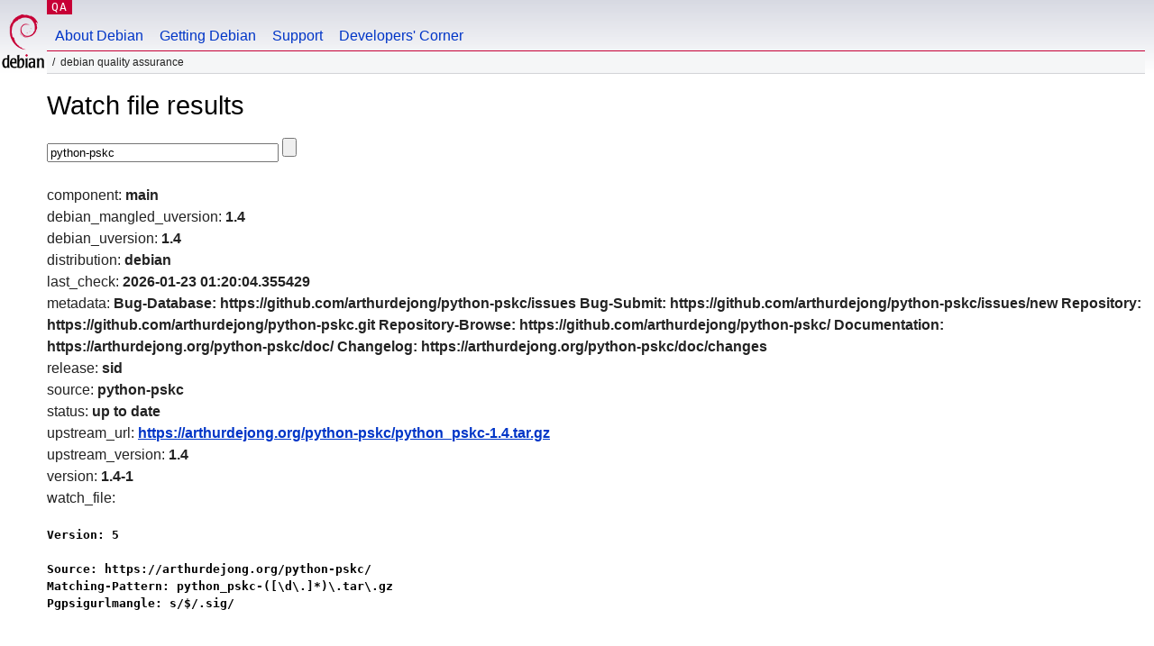

--- FILE ---
content_type: text/html; charset=utf-8
request_url: https://qa.debian.org/cgi-bin/watch?pkg=python-pskc
body_size: 1372
content:
<!DOCTYPE HTML PUBLIC "-//W3C//DTD HTML 4.0 Transitional//EN">
<html>
<head>
  <meta http-equiv="Content-Type" content="text/html; charset=utf-8">
  <title>Watch -- Debian Quality Assurance</title>
  <link rev="made" href="mailto:debian-qa@lists.debian.org">
  <link rel="shortcut icon" href="/favicon.ico">
  <link type="text/css" rel="stylesheet" href="https://www.debian.org/debian.css">
</head>
<body>
<div id="header">
	<div id="upperheader">
		<div id="logo">
			<a href="https://www.debian.org/" title="Debian Home"><img src="/Pics/openlogo-50.png" alt="Debian" width="50" height="61"></a>
		</div>
		<p class="section"><a href="/">QA</a></p>
	</div>
	<div id="navbar">
		<p class="hidecss"><a href="#inner">Skip Quicknav</a></p>
		<ul>
		   <li><a href="https://www.debian.org/intro/about">About Debian</a></li>
		   <li><a href="https://www.debian.org/distrib/">Getting Debian</a></li>
		   <li><a href="https://www.debian.org/support">Support</a></li>
		   <li><a href="https://www.debian.org/devel/">Developers'&nbsp;Corner</a></li>
		</ul>
	</div>
	<p id="breadcrumbs">Debian Quality Assurance</p>
</div>
<div id="content">
<h1>Watch file results</h1>
<p>
<form name="f1" action="watch" method="GET">
<input type="text" name="pkg" value="python-pskc" size="30" maxlength="80" />
<input type="submit">
</form>
</p>
component: <b>main</b><br />
debian_mangled_uversion: <b>1.4</b><br />
debian_uversion: <b>1.4</b><br />
distribution: <b>debian</b><br />
last_check: <b>2026-01-23 01:20:04.355429</b><br />
metadata: <b>Bug-Database: https://github.com/arthurdejong/python-pskc/issues
Bug-Submit: https://github.com/arthurdejong/python-pskc/issues/new
Repository: https://github.com/arthurdejong/python-pskc.git
Repository-Browse: https://github.com/arthurdejong/python-pskc/
Documentation: https://arthurdejong.org/python-pskc/doc/
Changelog: https://arthurdejong.org/python-pskc/doc/changes
</b><br />
release: <b>sid</b><br />
source: <b>python-pskc</b><br />
status: <b>up to date</b><br />
upstream_url: <b><a href="https://arthurdejong.org/python-pskc/python_pskc-1.4.tar.gz">https://arthurdejong.org/python-pskc/python_pskc-1.4.tar.gz</a></b><br />
upstream_version: <b>1.4</b><br />
version: <b>1.4-1</b><br />
watch_file: <b><pre>Version: 5

Source: https://arthurdejong.org/python-pskc/
Matching-Pattern: python_pskc-([\d\.]*)\.tar\.gz
Pgpsigurlmangle: s/$/.sig/
</pre></b><br />

</div>
<div id="footer">
<hr class="hidecss">
<p>Back to the <a href="https://www.debian.org/">Debian Project homepage</a>.</p>
<hr>
<div id="fineprint">
  <p>To report a problem with the QA web site, file a bug on the
  <a href="https://bugs.debian.org/qa.debian.org">qa.debian.org pseudo-package</a>,
  or e-mail <a href="mailto:debian-qa@lists.debian.org">debian-qa@lists.debian.org</a>.
  For other contact information, see the Debian <a href="https://www.debian.org/contact">contact page</a>.</p>
<p>
Made by Christoph Berg.<br>
Rendering took 0.017s.

  <br>
  Copyright &copy; 1997-2015
 <a href="https://www.spi-inc.org/">SPI</a>; See <a href="https://www.debian.org/license" rel="copyright">license terms</a><br>
  Debian is a registered <a href="https://www.debian.org/trademark">trademark</a> of Software in the Public Interest, Inc.
</p>
</div>
</div> <!-- end footer -->
</div>
</body>
</html>
